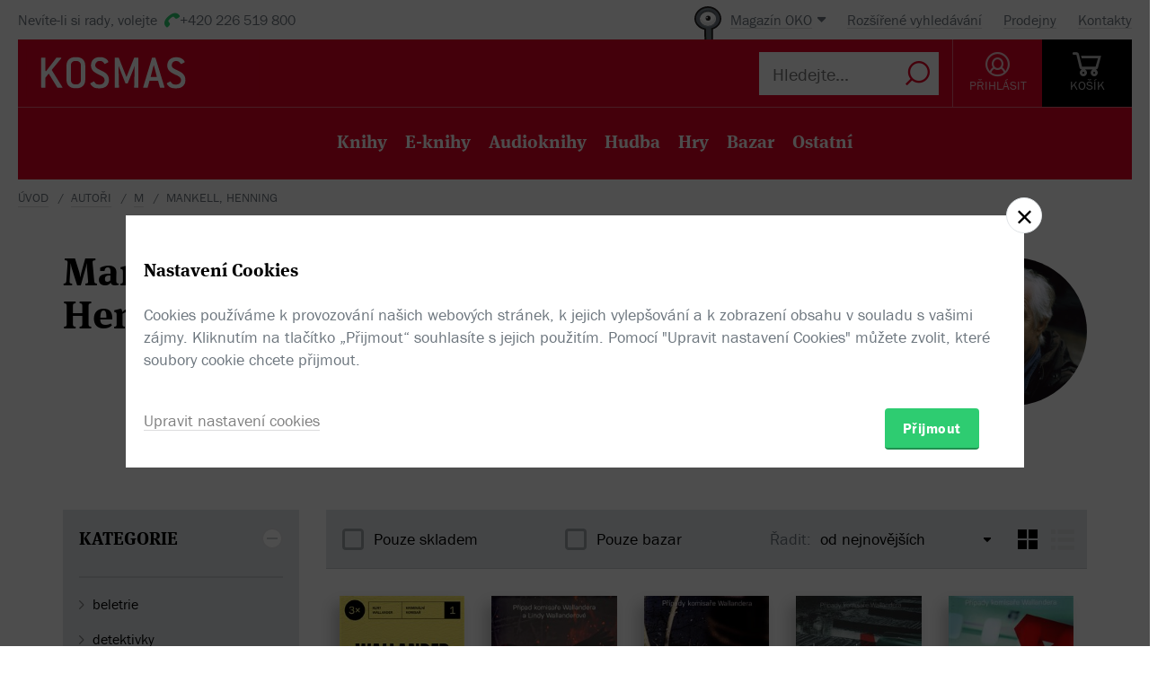

--- FILE ---
content_type: text/html; charset=utf-8
request_url: https://www.kosmas.cz/autor/15483/henning-mankell/
body_size: 12815
content:


<!doctype html>
<html class="no-js" lang="cs">
<head>
	<meta charset="utf-8">
	<meta name="viewport" content="width=device-width, initial-scale=1">
	<meta name="author" content="KOSMAS.cz" />
	<meta name="language" content="cs" />
	<meta name="description" content="Mankell, Henning v internetov&#233;m knihkupectv&#237; Kosmas.cz.">
		<link rel="canonical" href="https://www.kosmas.cz/autor/15483/henning-mankell/">
		<link rel="alternate" media="only screen and (max-width: 800px)" href="https://m.kosmas.cz/autor/15483/henning-mankell/">
			<meta name="robots" content="index,follow" />
	<script>window.allowCookieS = 0;</script>
	
	<script>
		(function (w, d, s, l, i) {
			w[l] = w[l] || []; w[l].push({
				'gtm.start':
					new Date().getTime(), event: 'gtm.js'
			}); var f = d.getElementsByTagName(s)[0],
				j = d.createElement(s), dl = l != 'dataLayer' ? '&l=' + l : ''; j.async = true; j.src =
					'https://www.googletagmanager.com/gtm.js?id=' + i + dl; f.parentNode.insertBefore(j, f);
		})(window, document, 'script', 'dataLayer', 'GTM-T7B5H2T');
	</script>

	<title>Mankell, Henning |  KOSMAS.cz - online knihkupectví</title>

	

<meta name="theme-color" content="#ffffff">

    <link rel="shortcut icon" href="/favicon.ico" type="image/x-icon"/>

	<script>document.documentElement.className = document.documentElement.className.replace("no-js", "js");</script>

	
		<script>
			!function (e) { var t, a = { kitId: "huv4tbq", scriptTimeout: 3e3, async: !0 }, c = e.documentElement, i = setTimeout(function () { c.className = c.className.replace(/\bwf-loading\b/g, "") + " wf-inactive" }, a.scriptTimeout), n = e.createElement("script"), s = !1, o = e.getElementsByTagName("script")[0]; c.className += " wf-loading", n.src = "https://use.typekit.net/" + a.kitId + ".js", n.async = !0, n.onload = n.onreadystatechange = function () { if (t = this.readyState, !(s || t && "complete" != t && "loaded" != t)) { s = !0, clearTimeout(i); try { Typekit.load(a) } catch (e) { } } }, o.parentNode.insertBefore(n, o) }(document);
		</script>

	<link rel="stylesheet" type="text/css" href="/styles/main.min.css?b5f2359f46" />
	<!--[if lt IE 9]>
		<script type="text/javascript" src="https://cdnjs.cloudflare.com/ajax/libs/html5shiv/3.7.3/html5shiv-printshiv.min.js"></script>
	<![endif]-->
	<script type="text/javascript" src="/Scripts/vendor.min.js?b5f235b615" ></script>
	<script type="text/javascript">try{Linksoft.FacebookClientId="164936300242312"}catch(e){}</script>
	<script type="text/javascript" src="/Home/ActionUrls.js?b65fd53a59"></script>

	
<script>
	window.dataLayer = window.dataLayer || [];
	dataLayer.push({
		'event':'cookieConsentDefault',
		'ccuData': {
			'analytics': 'denied',
			'marketing': 'denied',
			'ad_storage': 'denied',
			'ad_user_data': 'denied',
			'ad_personalization': 'denied',
			'analytics_storage': 'denied'
		}
	});
	
dataLayer.push({ ecommerce: null });
dataLayer.push({ 
  event: "view_item_list", 
  ecommerce: {"items":[{"item_id":552685,"item_name":"3x Wallander #1 - Henning Mankell","item_brand":"OneHotBook","price":579.0000000000,"currency":"CZK","quantity":1,"item_variant":"DigiAudio","item_category":"beletrie","item_category2":"česká","item_category3":null,"item_category4":null,"item_category5":null},{"item_id":183227,"item_name":"Než přijde mráz - Henning Mankell","item_brand":"Host","price":296.0000000000,"currency":"CZK","quantity":1,"item_variant":"Kniha","item_category":"beletrie","item_category2":"česká","item_category3":null,"item_category4":null,"item_category5":null},{"item_id":167571,"item_name":"Neklidný muž - Henning Mankell","item_brand":"Host","price":280.0000000000,"currency":"CZK","quantity":1,"item_variant":"Kniha","item_category":"beletrie","item_category2":"česká","item_category3":null,"item_category4":null,"item_category5":null},{"item_id":217037,"item_name":"Ruka - Henning Mankell","item_brand":"Host","price":269.0000000000,"currency":"CZK","quantity":1,"item_variant":"Kniha","item_category":"detektivky","item_category2":"severská detektivka","item_category3":null,"item_category4":null,"item_category5":null},{"item_id":183226,"item_name":"Pyramida - Henning Mankell","item_brand":"Host","price":314.0000000000,"currency":"CZK","quantity":1,"item_variant":"Kniha","item_category":"beletrie","item_category2":"světová","item_category3":null,"item_category4":null,"item_category5":null},{"item_id":259936,"item_name":"Firewall - Henning Mankell","item_brand":"OneHotBook","price":339.0000000000,"currency":"CZK","quantity":1,"item_variant":"DigiAudio","item_category":"beletrie","item_category2":"česká","item_category3":null,"item_category4":null,"item_category5":null},{"item_id":183224,"item_name":"O krok pozadu - Henning Mankell","item_brand":"Host","price":305.0000000000,"currency":"CZK","quantity":1,"item_variant":"Kniha","item_category":"beletrie","item_category2":"světová","item_category3":null,"item_category4":null,"item_category5":null},{"item_id":239206,"item_name":"Švédské holínky - Henning Mankell","item_brand":"Host","price":314.0000000000,"currency":"CZK","quantity":1,"item_variant":"Kniha","item_category":"beletrie","item_category2":"světová","item_category3":null,"item_category4":null,"item_category5":null},{"item_id":232143,"item_name":"Pohyblivý písek - Henning Mankell","item_brand":"Host","price":296.0000000000,"currency":"CZK","quantity":1,"item_variant":"Kniha","item_category":"beletrie","item_category2":"světová","item_category3":null,"item_category4":null,"item_category5":null},{"item_id":224359,"item_name":"Italské boty - Henning Mankell","item_brand":"Host","price":296.0000000000,"currency":"CZK","quantity":1,"item_variant":"Kniha","item_category":"beletrie","item_category2":"světová","item_category3":null,"item_category4":null,"item_category5":null},{"item_id":231867,"item_name":"Kocourek, který měl rád déšť - Henning Mankell","item_brand":"Portál","price":134.0000000000,"currency":"CZK","quantity":1,"item_variant":"Kniha","item_category":"beletrie","item_category2":"světová","item_category3":null,"item_category4":null,"item_category5":null},{"item_id":228174,"item_name":"Ve slepé uličce - Henning Mankell","item_brand":"OneHotBook","price":299.0000000000,"currency":"CZK","quantity":1,"item_variant":"DigiAudio","item_category":"beletrie","item_category2":"česká","item_category3":null,"item_category4":null,"item_category5":null},{"item_id":183221,"item_name":"Usměvavý muž - Henning Mankell","item_brand":"Host","price":296.0000000000,"currency":"CZK","quantity":1,"item_variant":"Kniha","item_category":"detektivky","item_category2":"severská detektivka","item_category3":null,"item_category4":null,"item_category5":null},{"item_id":183223,"item_name":"Pátá žena - Henning Mankell","item_brand":"Host","price":305.0000000000,"currency":"CZK","quantity":1,"item_variant":"Kniha","item_category":"beletrie","item_category2":"světová","item_category3":null,"item_category4":null,"item_category5":null},{"item_id":183225,"item_name":"Firewall - Henning Mankell","item_brand":"Host","price":314.0000000000,"currency":"CZK","quantity":1,"item_variant":"Kniha","item_category":"detektivky","item_category2":"severská detektivka","item_category3":null,"item_category4":null,"item_category5":null},{"item_id":183220,"item_name":"Bílá lvice - Henning Mankell","item_brand":"Host","price":280.0000000000,"currency":"CZK","quantity":1,"item_variant":"Kniha","item_category":"detektivky","item_category2":"severská detektivka","item_category3":null,"item_category4":null,"item_category5":null},{"item_id":183222,"item_name":"Ve slepé uličce - Henning Mankell","item_brand":"Host","price":305.0000000000,"currency":"CZK","quantity":1,"item_variant":"Kniha","item_category":"detektivky","item_category2":"severská detektivka","item_category3":null,"item_category4":null,"item_category5":null},{"item_id":183219,"item_name":"Psi z Rigy - Henning Mankell","item_brand":"Host","price":269.0000000000,"currency":"CZK","quantity":1,"item_variant":"Kniha","item_category":"beletrie","item_category2":"světová","item_category3":null,"item_category4":null,"item_category5":null},{"item_id":178530,"item_name":"Vrazi bez tváře - Henning Mankell","item_brand":"Host","price":254.0000000000,"currency":"CZK","quantity":1,"item_variant":"Kniha","item_category":"beletrie","item_category2":"česká","item_category3":null,"item_category4":null,"item_category5":null},{"item_id":161650,"item_name":"Číňan - Henning Mankell","item_brand":"Host","price":314.0000000000,"currency":"CZK","quantity":1,"item_variant":"Kniha","item_category":"beletrie","item_category2":"světová","item_category3":null,"item_category4":null,"item_category5":null}]}
});

</script>



		<script type="application/ld+json">
		{
			"@context": "http://schema.org",
			"@type": "BreadcrumbList",

			"itemListElement": [

				{
					"@type": "ListItem",
					"position": 1,
					"item": "https://www.kosmas.cz/autori/",
					"name": "Autoři"
				}					,

				{
					"@type": "ListItem",
					"position": 2,
					"item": "https://www.kosmas.cz/autori/M/",
					"name": "M"
				}					,

				{
					"@type": "ListItem",
					"position": 3,
					"item": "https://www.kosmas.cz/autor/15483/henning-mankell/",
					"name": "Mankell, Henning"
				}			],
			"numberOfItems": 3
		}
		</script>

	
		<script type="application/ld+json">
		{
			"@context": "http://schema.org",
			"@type": "Person", 

			"givenName": "Henning",
			"familyName": "Mankell",
			"description": "Švédský spisovatel, herec, divadelní režisér a manažer jak ve Švédsku, tak především v Mosambiku, kde vedl divadelní soubor Avenida a psal stranou evropského ruchu.\n\nSvou kariéru spisovatele zahájil ve svých dvaceti letech, kdy začal působit v divadle Riksteater ve Stockholmu. Přestože jeho první kniha vyšla už v roce 1977, mezinárodně slavným se stal až díky své sérii s komisařem Wallanderem. První vyšla v roce 1991 a poslední, dvanáctá, v roce 2009. Je ale také autorem další více než desítky knih, například detektivního trilleru Číňan. Založil filmovou a televizní společnost Yellow Bird. Ta adaptuje nejen jeho vlastní knihy (série s komisařem Wallanderem), ale také další díla severské literatury.",
			
			
			"name": "Mankell, Henning",
			"jobTitle": "author"
		}
		</script>

	</head>
<body class="env-Production view-authors view-authors-detail  with-variant-grouping">



	
			<header class="header">
				<script type="text/javascript" src="/home/header?b2da2eb476"></script>
			</header>



<script type="text/javascript">
$(function () {
	$('header div.header__top div.oko-menu').attr("data-href", "/Oko/Popup");
		
		$('header div.header__body .header__user__loggedin').hide();
		$('header div.header__body .header__user__anonymous').show();
		

	$('#basket').html('\\
\\
\\
<div id=\"basket-in\" class=\"pop-up header__button header__button--black\">\\
    <a href=\"/kosik/\" class=\"display-table__cell\">\\
        <i class=\"rel icon icon--cart\">\\
        </i>\\
        <div class=\"text\">KOŠ&#205;K</div>\\
    </a>\\
        <div class=\"pop-up__content mini-cart__content m-c__content empty\">\\
            <p class=\"cart__empty\">Váš košík je prázdný.</p>\\
            <i class=\"pop-up__arrow\"></i>\\
        </div>\\
</div>\\
')
});
</script>

	

	<div class="main-content">
		






<div class="section__container section__author">

<div id="drobecky">
	<ul class="breadcrumb">
		<li>
			<a href="/" class="prvni" title="zpět na úvodní stránku">Úvod</a>
		</li>
					<li>
						<a href="/autori/" title="Autoři">Autoři</a>
					</li>
					<li>
						<a href="/autori/M/" title="M">M</a>
					</li>
					<li>
						Mankell, Henning
					</li>
	</ul>
</div>
	<div class="container">
		<div class="row-flex">
			<div class="col-sm-12 col-md-4">
				
<div class='title-with-heart title-with-heart--lg pop-up pop-up--favorite  '
     data-itemid="15483" data-typeid="2" data-listname="Moji obl&#237;ben&#237;">
    <h1 class="page_title">
        Mankell, Henning
    </h1>
    
    


<div class="pop-up__content pop-up__content--small ">
    <a href="#" class="pop-up__close"></a>
    <header class="pop-up__header" id="pop-up__header-15483-2">
            <a href="#" onclick="$('#login-button').click();return false;">Přihlašte se</a> nebo <a href="/registrace?returnUrl=%2Fautor%2F15483%2Fhenning-mankell%2F">registrujte</a> a přidejte si autora do oblíbených.
    </header>

</div>

</div>
			</div>
			<div class="col-sm-12 col-md-8 author__about">
					<img class="author__portret pull-right" src="https://obalky.kosmas.cz/CreatorCovers/15483.jpg" width="165" height="165">

<div class="toggle-text text__paragraph" data-holder="<p>Švédský spisovatel, herec, divadelní režisér a&#xA0;manažer jak ve Švédsku, tak především v&#xA0;Mosambiku, kde vedl divadelní soubor Avenida a&#xA0;psal stranou evropského ruchu.</p>

<p>Svou kariéru spisovatele zahájil ve svých dvaceti letech, kdy začal působit v&#xA0;divadle Riksteater ve Stockholmu. Přestože jeho první kniha vyšla už v&#xA0;roce 1977, mezinárodně slavným se stal až díky své sérii s&#xA0;komisařem Wallanderem. První vyšla v&#xA0;roce 1991 a&#xA0;poslední, dvanáctá, v&#xA0;roce 2009. Je ale také autorem další více než desítky knih, například detektivního trilleru Číňan. Založil filmovou a&#xA0;televizní společnost Yellow Bird. Ta adaptuje nejen jeho vlastní knihy (série s&#xA0;komisařem Wallanderem), ale také další díla severské literatury.</p>"><p>Švédský spisovatel, herec, divadelní režisér a&#xA0;manažer jak ve Švédsku, tak především v&#xA0;Mosambiku, kde vedl divadelní soubor Avenida a&#xA0;psal stranou evropského ruchu.</p>

<p>Svou kariéru spisovatele zahájil ve svých dvaceti letech, kdy začal působit v&#xA0;divadle Riksteater ve Stockholmu. Přestože jeho první kniha vyšla už v&#xA0;roce...</p></div><a href="#" data-text="Zobrazit méně" class="toggle-text__trigger link-more link-more--down">Zobrazit celý text</a>			</div>
		</div>
		
		<div class="grid-items" id="knihy">


<script type="text/javascript">
$(function () {
    $('.fulltext_searchadvanced_link').attr('href', '/rozsirene_hledani/?Filters.Display=Squares&Filters.AuthorId=-15483');
});
</script>


<form action="/titul/" id="frmFulltext" method="post">		<input type="hidden" id="Filters_AuthorId" name="Filters.AuthorId" value="-15483" class="set">
<input id="Filters_Display" name="Filters.Display" type="hidden" value="Squares" /><input id="Filters_CategoryId" name="Filters.CategoryId" type="hidden" value="0" /><input id="Filters_Availability" name="Filters.Availability" type="hidden" value="0" /><input id="Facets" name="Facets" type="hidden" value="4194174" /><input id="Filters_Filtered" name="Filters.Filtered" type="hidden" value="True" /><input id="fulltext_page" name="fulltext_page" type="hidden" value="1" /><input id="fulltext_page_size" name="fulltext_page_size" type="hidden" value="20" /><input id="fulltext_sort_by" name="fulltext_sort_by" type="hidden" value="datum" /><input id="fulltext_query" name="fulltext_query" type="hidden" value="" /></form><script type="text/javascript">
//<![CDATA[
if (!window.mvcClientValidationMetadata) { window.mvcClientValidationMetadata = []; }
window.mvcClientValidationMetadata.push({"Fields":[],"FormId":"frmFulltext","ReplaceValidationSummary":false});
//]]>
</script>

<div class="section__container">
	<div class="container">
		<div class="row rel">
				<div class="col-sm-3">
					<aside class="cat-list__wrap ft-filter">
						


<div id="fullTextFilterSelected" class="ft-filter__whisper">
	<h3>POUŽITÉ FILTRY</h3>
	<div class="ft-filter__whisper-results">
	</div>
	<div class="text-right">
		<button class="ft-whisper__remove ft-whisper__remove--all">
			<span>Vyčistit všechny filtry</span>
		</button>
	</div>
</div>

		<div class="ft-filter__group active dropdown">
			<h3 class="dropdown__trigger active">KATEGORIE <i class="pikto--plus"></i></h3>
			<div class="dropdown__content ft-filter__group-contents active" id="facet-categories" style="overflow:visible">




		<div class="cat-list">


			<div class="cat-menu" id="catMenu">


					<ul class="list--arrow children">
							<li class="cat__level-1">
								<a href="/hledej/?Filters.Display=Squares&amp;Filters.CategoryId=63&amp;Filters.AuthorId=-15483" title="beletrie"
								   onclick="Kosmas.Fulltext.AddCategoryFilter(63,'beletrie');return false;">beletrie</a>
							</li>
							<li class="cat__level-1">
								<a href="/hledej/?Filters.Display=Squares&amp;Filters.CategoryId=64&amp;Filters.AuthorId=-15483" title="detektivky"
								   onclick="Kosmas.Fulltext.AddCategoryFilter(64,'detektivky');return false;">detektivky</a>
							</li>
					</ul>


			</div>
		</div>
			</div>
		</div>


	<div id="other_facets" class="ajax__container not-loaded" data-location="/FullText/Facets/?Filters.Display=Squares&amp;Filters.AuthorId=-15483&amp;Facets=FullWebSupported" data-cache="0" data-section-active>
		<div class="container">
			<div class="loading"></div>
		</div>
	</div>

					</aside>
				</div>			<div class="col-sm-9">
				<div class="search">
					<div class="search-in">
							<div class="obsah" id="fulltext_results">
								<!-- obsah -->
								<div class="in">
									<div class="search-pager">
										<div class="search-pager-in">

											
<div class="ft-filter__body ft-f-b">
    <div class="ft-filter__l">
        <div class="form__checkbox">
            <input type="checkbox" id="in-stock" onchange="Kosmas.Fulltext.AddAvailabilityFilter($('#in-stock').prop('checked') ? 1 : 0)" >
            <label for="in-stock">Pouze skladem</label>
        </div>
    </div>

    <div class="ft-filter__c">
        <div class="form__checkbox">
            <input id="sw-bazar" value="1" name="Filters.Defects" type="checkbox"  onclick="Kosmas.Fulltext.AJAX_Ask()">
            <label for="sw-bazar">
                Pouze bazar
            </label>
        </div>
    </div>
    

    <div class="ft-filter__r">
        <span class="select-label">Řadit:</span> <select id="fulltext_sort_by2" name="sortBy" onchange="Kosmas.Fulltext.ChangeSortBy(2)"><option selected="selected" value="datum">od nejnovějš&#237;ch</option>
<option value="prodej">od nejprod&#225;vanějš&#237;ch</option>
<option value="cena">od nejlevnějš&#237;ch</option>
<option value="hodnoceni">od nejl&#233;pe hodnocen&#253;ch</option>
<option value="sleva">od nejv&#237;ce zlevněn&#253;ch</option>
<option value="titul">podle n&#225;zvu A-Z</option>
</select>


        <span class='ft__switcher switch_style icon--squares active' title="Blokové zobrazení" data-style="Squares"
           onclick="Kosmas.Fulltext.ChangeDisplayStyle(this, function(){window.Linksoft.CatGridInit()}); return false;"></span>

        <span class='ft__switcher switch_style icon--list' title="Seznam" data-style="List"
           onclick="Kosmas.Fulltext.ChangeDisplayStyle(this, function(){window.Linksoft.SetRating.init()}); return false;"></span>
    </div>

</div>


										</div>
									</div>
									<div class="grid-items-wrapper">
										<div class="grid-loader" id="grid-loader">
											<div class="loading--sm"></div>
										</div>
										<div id="fulltext_articles" class="grid-items">

<div class="grid-items__pagenumber" id="page1">


<div class="grid-item">
	
	<figure class="g-item__figure">
		<div class="g-item__tip-wrap">
			<a href="/knihy/552685/3x-wallander-1/">
				<img class="img__cover" src="https://obalky.kosmas.cz/ArticleCovers/552/685_base.jpg"
					 alt="3x Wallander #1 - Henning Mankell" title="3x Wallander #1 - Henning Mankell / OneHotBook (KeStazeni)" />

								
				<span class="g-item__type g-item__type--digiaudio"></span>
			</a>
			<div class="article__popup">
				<div class="article__popup-container">
					<div class="article__popup-body">

						<ul class="g-item__types">
																						<li class="g-i__type">
									<a href="/knihy/552685/3x-wallander-1/">
										<i class="icon--earphone "></i>
										Audiokniha
									</a>
								</li>
																																									</ul>
						<div class="article__popup-perex">3× Wallander<br/>
Osamělost, melancholie a&#xA0;honba za spravedlností. Vítejte ve světě komisaře Wallandera. </div>

							<div class="g-item__preview-item">
								<div id="samples_552685" class="render-later" data-href="/Detail/Samples/?articleId=552685">Ukázky</div>
							</div>

					</div>
				</div>
			</div>
		</div>
	</figure>


	<h3 class="g-item__title">
		<a href="/knihy/552685/3x-wallander-1/" title="3x Wallander #1 - Henning Mankell / OneHotBook">
			3x Wallander #1
		</a>
	</h3>
	<div class="g-item__authors">
			<span class="titul-author">
				<a href="/autor/15483/henning-mankell/">Henning Mankell</a>
				
			</span>	</div>


		<div class="price price--inline">
				<div class='price__default price__default--single'>579 Kč</div>
		</div>

</div>


<div class="grid-item">
	
	<figure class="g-item__figure">
		<div class="g-item__tip-wrap">
			<a href="/knihy/183227/nez-prijde-mraz/">
				<img class="img__cover" src="https://obalky.kosmas.cz/ArticleCovers/183/227_base.jpg"
					 alt="Než přijde mráz: Případ komisaře Wallandera a Lindy Wallanderové 11 - Henning Mankell" title="Než přijde mr&#225;z - Henning Mankell / Host (Skladem)" />

														<span class="book__label">-&nbsp;10%</span>

				<span class="g-item__type g-item__type--kniha"></span>
			</a>
			<div class="article__popup">
				<div class="article__popup-container">
						<div class="article__popup-header">
							



<div class="rating">
    <select class='rating__stars rating__stars--readonly' data-setrating="Linksoft.Detail.UpdateRating(183227, {0}, 0)" style="display: none;">
        <option value=""></option>
        <option value="1" >1</option>
        <option value="2" >2</option>
        <option value="3" >3</option>
        <option value="4" selected>4</option>
        <option value="5" >5</option>
    </select>

<span class="rating__amount">(4x)</span></div>
						</div>					<div class="article__popup-body">

						<ul class="g-item__types">
								<li class="g-i__type">
									<a href="/knihy/183227/nez-prijde-mraz/">
										<i class="icon--book "></i>
										Kniha
									</a>
								</li>
															<li class="g-i__type">
									<a href="/knihy/186689/nez-prijde-mraz/">
										<i class="icon--e-book "></i>
										E-Kniha
									</a>
								</li>
															<li class="g-i__type">
									<a href="/knihy/541003/nez-prijde-mraz/">
										<i class="icon--earphone "></i>
										Audiokniha
									</a>
								</li>
																																									</ul>
						<div class="article__popup-perex">Jednoho srpnového večera roku 2001 zavolá na stanici v&#xA0;Ystadu člověk, který prý viděl na jezeře Marebo hejno hořících labutí. Kurt Wallander se vydá k&#xA0;jezeru i&#xA0;s dcerou Lindou, aby zjistil, co se stalo.</div>


					</div>
				</div>
			</div>
		</div>
	</figure>


	<h3 class="g-item__title">
		<a href="/knihy/183227/nez-prijde-mraz/" title="Než přijde mr&#225;z - Henning Mankell / Host">
			Než přijde mráz
		</a>
	</h3>
	<div class="g-item__authors">
			<span class="titul-author">
				<a href="/autor/15483/henning-mankell/">Henning Mankell</a>
				
			</span>	</div>


		<div class="price price--inline">
					<div class="price__invalid">329 Kč</div>
				<div class='price__default '>296 Kč</div>
		</div>

</div>


<div class="grid-item">
	
	<figure class="g-item__figure">
		<div class="g-item__tip-wrap">
			<a href="/knihy/167571/neklidny-muz/">
				<img class="img__cover" src="https://obalky.kosmas.cz/ArticleCovers/167/571_base.jpg"
					 alt="Neklidný muž - Henning Mankell" title="Neklidn&#253; muž - Henning Mankell / Host (Skladem, Oko)" />

														<span class="book__label">-&nbsp;15%</span>

				<span class="g-item__type g-item__type--kniha"></span>
			</a>
			<div class="article__popup">
				<div class="article__popup-container">
						<div class="article__popup-header">
							



<div class="rating">
    <select class='rating__stars rating__stars--readonly' data-setrating="Linksoft.Detail.UpdateRating(167571, {0}, 0)" style="display: none;">
        <option value=""></option>
        <option value="1" >1</option>
        <option value="2" >2</option>
        <option value="3" >3</option>
        <option value="4" selected>4</option>
        <option value="5" >5</option>
    </select>

<span class="rating__amount">(9x)</span></div>
						</div>					<div class="article__popup-body">

						<ul class="g-item__types">
								<li class="g-i__type">
									<a href="/knihy/167571/neklidny-muz/">
										<i class="icon--book "></i>
										Kniha
									</a>
								</li>
															<li class="g-i__type">
									<a href="/knihy/174044/neklidny-muz/">
										<i class="icon--e-book "></i>
										E-Kniha
									</a>
								</li>
															<li class="g-i__type">
									<a href="/knihy/534907/neklidny-muz/">
										<i class="icon--earphone "></i>
										Audiokniha
									</a>
								</li>
																																									</ul>
						<div class="article__popup-perex">Poslední případ světoznámého komisaře Wallandera. Jednoho zimního dne v&#xA0;roce 2008 zmizí vysloužilý vysoce postavený námořní důstojník v&#xA0;lese poblíž Stockholmu.</div>

							<div class="g-item__preview-item">
								<div id="samples_167571" class="render-later" data-href="/Detail/Samples/?articleId=167571">Ukázky</div>
							</div>

					</div>
				</div>
			</div>
		</div>
	</figure>


	<h3 class="g-item__title">
		<a href="/knihy/167571/neklidny-muz/" title="Neklidn&#253; muž - Henning Mankell / Host">
			Neklidný muž
		</a>
	</h3>
	<div class="g-item__authors">
			<span class="titul-author">
				<a href="/autor/15483/henning-mankell/">Henning Mankell</a>
				
			</span>	</div>


		<div class="price price--inline">
					<div class="price__invalid">329 Kč</div>
				<div class='price__default '>280 Kč</div>
		</div>

</div>


<div class="grid-item">
	
	<figure class="g-item__figure">
		<div class="g-item__tip-wrap">
			<a href="/knihy/217037/ruka/">
				<img class="img__cover" src="https://obalky.kosmas.cz/ArticleCovers/217/037_base.jpg"
					 alt="Ruka: Případy komisaře Wallandera - Henning Mankell" title="Ruka - Henning Mankell / Host (Skladem, Oko)" />

														<span class="book__label">-&nbsp;10%</span>

				<span class="g-item__type g-item__type--kniha"></span>
			</a>
			<div class="article__popup">
				<div class="article__popup-container">
					<div class="article__popup-body">

						<ul class="g-item__types">
								<li class="g-i__type">
									<a href="/knihy/217037/ruka/">
										<i class="icon--book "></i>
										Kniha
									</a>
								</li>
															<li class="g-i__type">
									<a href="/knihy/221861/ruka-wallanderuv-svet/">
										<i class="icon--e-book "></i>
										E-Kniha
									</a>
								</li>
															<li class="g-i__type">
									<a href="/knihy/508711/ruka-wallanderuv-svet/">
										<i class="icon--earphone "></i>
										Audiokniha
									</a>
								</li>
																																									</ul>
						<div class="article__popup-perex"><p>Půvabnou detektivní novelu napsal
Henning Mankell jako bonus pro vášnivé
čtenáře detektivek.</p></div>


					</div>
				</div>
			</div>
		</div>
	</figure>


	<h3 class="g-item__title">
		<a href="/knihy/217037/ruka/" title="Ruka - Henning Mankell / Host">
			Ruka
		</a>
	</h3>
	<div class="g-item__authors">
			<span class="titul-author">
				<a href="/autor/15483/henning-mankell/">Henning Mankell</a>
				
			</span>	</div>


		<div class="price price--inline">
					<div class="price__invalid">299 Kč</div>
				<div class='price__default '>269 Kč</div>
		</div>

</div>


<div class="grid-item">
	
	<figure class="g-item__figure">
		<div class="g-item__tip-wrap">
			<a href="/knihy/183226/pyramida/">
				<img class="img__cover" src="https://obalky.kosmas.cz/ArticleCovers/183/226_base.jpg"
					 alt="Pyramida: Případy komisaře Wallandera 9 - Henning Mankell" title="Pyramida - Henning Mankell / Host (Skladem)" />

														<span class="book__label">-&nbsp;10%</span>

				<span class="g-item__type g-item__type--kniha"></span>
			</a>
			<div class="article__popup">
				<div class="article__popup-container">
						<div class="article__popup-header">
							



<div class="rating">
    <select class='rating__stars rating__stars--readonly' data-setrating="Linksoft.Detail.UpdateRating(183226, {0}, 0)" style="display: none;">
        <option value=""></option>
        <option value="1" >1</option>
        <option value="2" selected>2</option>
        <option value="3" >3</option>
        <option value="4" >4</option>
        <option value="5" >5</option>
    </select>

<span class="rating__amount">(2x)</span></div>
						</div>					<div class="article__popup-body">

						<ul class="g-item__types">
								<li class="g-i__type">
									<a href="/knihy/183226/pyramida/">
										<i class="icon--book "></i>
										Kniha
									</a>
								</li>
															<li class="g-i__type">
									<a href="/knihy/218366/pyramida/">
										<i class="icon--e-book "></i>
										E-Kniha
									</a>
								</li>
															<li class="g-i__type">
									<a href="/knihy/288245/pyramida/">
										<i class="icon--earphone "></i>
										Audiokniha
									</a>
								</li>
																																									</ul>
						<div class="article__popup-perex">V&#xA0;těchto pěti úžasných příbězích odehrávajících se před úvodním dílem série Vrazi bez tváře sledujeme Kurta Wallandera na jeho cestě k&#xA0;sobě samému nejen jakožto detektivovi, ale také jako člověku.</div>


					</div>
				</div>
			</div>
		</div>
	</figure>


	<h3 class="g-item__title">
		<a href="/knihy/183226/pyramida/" title="Pyramida - Henning Mankell / Host">
			Pyramida
		</a>
	</h3>
	<div class="g-item__authors">
			<span class="titul-author">
				<a href="/autor/15483/henning-mankell/">Henning Mankell</a>
				
			</span>	</div>


		<div class="price price--inline">
					<div class="price__invalid">349 Kč</div>
				<div class='price__default '>314 Kč</div>
		</div>

</div>


<div class="grid-item">
	
	<figure class="g-item__figure">
		<div class="g-item__tip-wrap">
			<a href="/knihy/259936/firewall/">
				<img class="img__cover" src="https://obalky.kosmas.cz/ArticleCovers/259/936_base.jpg"
					 alt="Firewall - Henning Mankell" title="Firewall - Henning Mankell / OneHotBook (KeStazeni)" />

								
				<span class="g-item__type g-item__type--digiaudio"></span>
			</a>
			<div class="article__popup">
				<div class="article__popup-container">
					<div class="article__popup-body">

						<ul class="g-item__types">
																						<li class="g-i__type">
									<a href="/knihy/259936/firewall/">
										<i class="icon--earphone "></i>
										Audiokniha
									</a>
								</li>
																																									</ul>
						<div class="article__popup-perex">Kdyby tak existoval ochranný štít proti syndromu vyhoření...</div>

							<div class="g-item__preview-item">
								<div id="samples_259936" class="render-later" data-href="/Detail/Samples/?articleId=259936">Ukázky</div>
							</div>

					</div>
				</div>
			</div>
		</div>
	</figure>


	<h3 class="g-item__title">
		<a href="/knihy/259936/firewall/" title="Firewall - Henning Mankell / OneHotBook">
			Firewall
		</a>
	</h3>
	<div class="g-item__authors">
			<span class="titul-author">
				<a href="/autor/15483/henning-mankell/">Henning Mankell</a>
				
			</span>	</div>


		<div class="price price--inline">
				<div class='price__default price__default--single'>339 Kč</div>
		</div>

</div>


<div class="grid-item">
	
	<figure class="g-item__figure">
		<div class="g-item__tip-wrap">
			<a href="/knihy/183224/o-krok-pozadu/">
				<img class="img__cover" src="https://obalky.kosmas.cz/ArticleCovers/183/224_base.jpg"
					 alt="O krok pozadu: Případy komisaře Wallandera 7 - Henning Mankell" title="O krok pozadu - Henning Mankell / Host (Skladem, Oko)" />

														<span class="book__label">-&nbsp;10%</span>

				<span class="g-item__type g-item__type--kniha"></span>
			</a>
			<div class="article__popup">
				<div class="article__popup-container">
						<div class="article__popup-header">
							



<div class="rating">
    <select class='rating__stars rating__stars--readonly' data-setrating="Linksoft.Detail.UpdateRating(183224, {0}, 0)" style="display: none;">
        <option value=""></option>
        <option value="1" >1</option>
        <option value="2" >2</option>
        <option value="3" selected>3</option>
        <option value="4" >4</option>
        <option value="5" >5</option>
    </select>

<span class="rating__amount">(1x)</span></div>
						</div>					<div class="article__popup-body">

						<ul class="g-item__types">
								<li class="g-i__type">
									<a href="/knihy/183224/o-krok-pozadu/">
										<i class="icon--book "></i>
										Kniha
									</a>
								</li>
															<li class="g-i__type">
									<a href="/knihy/209097/o-krok-pozadu/">
										<i class="icon--e-book "></i>
										E-Kniha
									</a>
								</li>
															<li class="g-i__type">
									<a href="/knihy/238789/o-krok-pozadu/">
										<i class="icon--earphone "></i>
										Audiokniha
									</a>
								</li>
																																									</ul>
						<div class="article__popup-perex"><p>Sedmý případ komisaře Wallandera.</p>

<p>Tři mladí lidé si nasadili paruky a&#xA0;kostýmy z&#xA0;osmnáctého století. Slaví slunovrat. Netuší ovšem, že jsou pozorováni.</p>

<p>Muž ve stínu vyčkává. Oslava brzy skončí.</p></div>


					</div>
				</div>
			</div>
		</div>
	</figure>


	<h3 class="g-item__title">
		<a href="/knihy/183224/o-krok-pozadu/" title="O krok pozadu - Henning Mankell / Host">
			O&#xA0;krok pozadu
		</a>
	</h3>
	<div class="g-item__authors">
			<span class="titul-author">
				<a href="/autor/15483/henning-mankell/">Henning Mankell</a>
				
			</span>	</div>


		<div class="price price--inline">
					<div class="price__invalid">339 Kč</div>
				<div class='price__default '>305 Kč</div>
		</div>

</div>


<div class="grid-item">
	
	<figure class="g-item__figure">
		<div class="g-item__tip-wrap">
			<a href="/knihy/239206/svedske-holinky/">
				<img class="img__cover" src="https://obalky.kosmas.cz/ArticleCovers/239/206_base.jpg"
					 alt="Švédské holínky - Henning Mankell" title="Šv&#233;dsk&#233; hol&#237;nky - Henning Mankell / Host (Skladem)" />

														<span class="book__label">-&nbsp;10%</span>

				<span class="g-item__type g-item__type--kniha"></span>
			</a>
			<div class="article__popup">
				<div class="article__popup-container">
						<div class="article__popup-header">
							



<div class="rating">
    <select class='rating__stars rating__stars--readonly' data-setrating="Linksoft.Detail.UpdateRating(239206, {0}, 0)" style="display: none;">
        <option value=""></option>
        <option value="1" >1</option>
        <option value="2" >2</option>
        <option value="3" selected>3</option>
        <option value="4" >4</option>
        <option value="5" >5</option>
    </select>

<span class="rating__amount">(3x)</span></div>
						</div>					<div class="article__popup-body">

						<ul class="g-item__types">
								<li class="g-i__type">
									<a href="/knihy/239206/svedske-holinky/">
										<i class="icon--book "></i>
										Kniha
									</a>
								</li>
															<li class="g-i__type">
									<a href="/knihy/240518/svedske-holinky/">
										<i class="icon--e-book "></i>
										E-Kniha
									</a>
								</li>
																																																</ul>
						<div class="article__popup-perex"><p>Působivý román o&#xA0;tom, že na některé vzpomínky nestačí ani ničivý oheň
.</p></div>


					</div>
				</div>
			</div>
		</div>
	</figure>


	<h3 class="g-item__title">
		<a href="/knihy/239206/svedske-holinky/" title="Šv&#233;dsk&#233; hol&#237;nky - Henning Mankell / Host">
			Švédské holínky
		</a>
	</h3>
	<div class="g-item__authors">
			<span class="titul-author">
				<a href="/autor/15483/henning-mankell/">Henning Mankell</a>
				
			</span>	</div>


		<div class="price price--inline">
					<div class="price__invalid">349 Kč</div>
				<div class='price__default '>314 Kč</div>
		</div>

</div>


<div class="grid-item">
	
	<figure class="g-item__figure">
		<div class="g-item__tip-wrap">
			<a href="/knihy/232143/pohyblivy-pisek/">
				<img class="img__cover" src="https://obalky.kosmas.cz/ArticleCovers/232/143_base.jpg"
					 alt="Pohyblivý písek - Henning Mankell" title="Pohybliv&#253; p&#237;sek - Henning Mankell / Host (Skladem)" />

														<span class="book__label">-&nbsp;10%</span>

				<span class="g-item__type g-item__type--kniha"></span>
			</a>
			<div class="article__popup">
				<div class="article__popup-container">
					<div class="article__popup-body">

						<ul class="g-item__types">
								<li class="g-i__type">
									<a href="/knihy/232143/pohyblivy-pisek/">
										<i class="icon--book "></i>
										Kniha
									</a>
								</li>
															<li class="g-i__type">
									<a href="/knihy/239012/pohyblivy-pisek/">
										<i class="icon--e-book "></i>
										E-Kniha
									</a>
								</li>
																																																</ul>
						<div class="article__popup-perex">V&#xA0;lednu 2014 mi byla diagnostikována rakovina. Kniha Pohyblivý písek ale kupodivu není o&#xA0;smrti a&#xA0;zkáze, ale o&#xA0;tom, co to je lidská bytost.</div>


					</div>
				</div>
			</div>
		</div>
	</figure>


	<h3 class="g-item__title">
		<a href="/knihy/232143/pohyblivy-pisek/" title="Pohybliv&#253; p&#237;sek - Henning Mankell / Host">
			Pohyblivý písek
		</a>
	</h3>
	<div class="g-item__authors">
			<span class="titul-author">
				<a href="/autor/15483/henning-mankell/">Henning Mankell</a>
				
			</span>	</div>


		<div class="price price--inline">
					<div class="price__invalid">329 Kč</div>
				<div class='price__default '>296 Kč</div>
		</div>

</div>


<div class="grid-item">
	
	<figure class="g-item__figure">
		<div class="g-item__tip-wrap">
			<a href="/knihy/224359/italske-boty/">
				<img class="img__cover" src="https://obalky.kosmas.cz/ArticleCovers/224/359_base.jpg"
					 alt="Italské boty - Henning Mankell" title="Italsk&#233; boty - Henning Mankell / Host (Skladem)" />

														<span class="book__label">-&nbsp;10%</span>

				<span class="g-item__type g-item__type--kniha"></span>
			</a>
			<div class="article__popup">
				<div class="article__popup-container">
						<div class="article__popup-header">
							



<div class="rating">
    <select class='rating__stars rating__stars--readonly' data-setrating="Linksoft.Detail.UpdateRating(224359, {0}, 0)" style="display: none;">
        <option value=""></option>
        <option value="1" >1</option>
        <option value="2" >2</option>
        <option value="3" >3</option>
        <option value="4" selected>4</option>
        <option value="5" >5</option>
    </select>

<span class="rating__amount">(4x)</span></div>
						</div>					<div class="article__popup-body">

						<ul class="g-item__types">
								<li class="g-i__type">
									<a href="/knihy/224359/italske-boty/">
										<i class="icon--book "></i>
										Kniha
									</a>
								</li>
															<li class="g-i__type">
									<a href="/knihy/232280/italske-boty/">
										<i class="icon--e-book "></i>
										E-Kniha
									</a>
								</li>
																																																</ul>
						<div class="article__popup-perex">Překvapující a&#xA0;dojemný příběh muže, který se ocitne na prahu svého vlastního obrození.</div>


					</div>
				</div>
			</div>
		</div>
	</figure>


	<h3 class="g-item__title">
		<a href="/knihy/224359/italske-boty/" title="Italsk&#233; boty - Henning Mankell / Host">
			Italské boty
		</a>
	</h3>
	<div class="g-item__authors">
			<span class="titul-author">
				<a href="/autor/15483/henning-mankell/">Henning Mankell</a>
				
			</span>	</div>


		<div class="price price--inline">
					<div class="price__invalid">329 Kč</div>
				<div class='price__default '>296 Kč</div>
		</div>

</div>


<div class="grid-item">
	
	<figure class="g-item__figure">
		<div class="g-item__tip-wrap">
			<a href="/knihy/231867/kocourek-ktery-mel-rad-dest/">
				<img class="img__cover" src="https://obalky.kosmas.cz/ArticleCovers/231/867_base.jpg"
					 alt="Kocourek, který měl rád déšť - Henning Mankell" title="Kocourek, kter&#253; měl r&#225;d d&#233;šť - Henning Mankell / Port&#225;l (Skladem, Akce)" />

														<span class="book__label">-&nbsp;10%</span>

				<span class="g-item__type g-item__type--kniha"></span>
			</a>
			<div class="article__popup">
				<div class="article__popup-container">
						<div class="article__popup-header">
							



<div class="rating">
    <select class='rating__stars rating__stars--readonly' data-setrating="Linksoft.Detail.UpdateRating(231867, {0}, 0)" style="display: none;">
        <option value=""></option>
        <option value="1" >1</option>
        <option value="2" >2</option>
        <option value="3" >3</option>
        <option value="4" selected>4</option>
        <option value="5" >5</option>
    </select>

<span class="rating__amount">(1x)</span></div>
						</div>					<div class="article__popup-body">

						<ul class="g-item__types">
								<li class="g-i__type">
									<a href="/knihy/231867/kocourek-ktery-mel-rad-dest/">
										<i class="icon--book "></i>
										Kniha
									</a>
								</li>
																																																							</ul>
						<div class="article__popup-perex">Lukas dostal k&#xA0;narozeninám neobyčejného kocourka. Je to to nejlepší, co se mu mohlo stát. Lukas a&#xA0;kocourek jsou pořád spolu. Lukas ví, že jeho kocourek není jako ostatní kočky – je si jistý, že rozumí všemu, co mu říká...</div>


					</div>
				</div>
			</div>
		</div>
	</figure>


	<h3 class="g-item__title">
		<a href="/knihy/231867/kocourek-ktery-mel-rad-dest/" title="Kocourek, kter&#253; měl r&#225;d d&#233;šť - Henning Mankell / Port&#225;l">
			Kocourek, který měl rád déšť
		</a>
	</h3>
	<div class="g-item__authors">
			<span class="titul-author">
				<a href="/autor/15483/henning-mankell/">Henning Mankell</a>
				
			</span>	</div>


		<div class="price price--inline">
					<div class="price__invalid">149 Kč</div>
				<div class='price__default '>134 Kč</div>
		</div>

</div>


<div class="grid-item">
	
	<figure class="g-item__figure">
		<div class="g-item__tip-wrap">
			<a href="/knihy/228174/ve-slepe-ulicce/">
				<img class="img__cover" src="https://obalky.kosmas.cz/ArticleCovers/228/174_base.jpg"
					 alt="Ve slepé uličce - Henning Mankell" title="Ve slep&#233; uličce - Henning Mankell / OneHotBook (KeStazeni)" />

								
				<span class="g-item__type g-item__type--digiaudio"></span>
			</a>
			<div class="article__popup">
				<div class="article__popup-container">
					<div class="article__popup-body">

						<ul class="g-item__types">
																						<li class="g-i__type">
									<a href="/knihy/228174/ve-slepe-ulicce/">
										<i class="icon--earphone "></i>
										Audiokniha
									</a>
								</li>
																																									</ul>
						<div class="article__popup-perex"> </div>

							<div class="g-item__preview-item">
								<div id="samples_228174" class="render-later" data-href="/Detail/Samples/?articleId=228174">Ukázky</div>
							</div>

					</div>
				</div>
			</div>
		</div>
	</figure>


	<h3 class="g-item__title">
		<a href="/knihy/228174/ve-slepe-ulicce/" title="Ve slep&#233; uličce - Henning Mankell / OneHotBook">
			Ve slepé uličce
		</a>
	</h3>
	<div class="g-item__authors">
			<span class="titul-author">
				<a href="/autor/15483/henning-mankell/">Henning Mankell</a>
				
			</span>	</div>


		<div class="price price--inline">
				<div class='price__default price__default--single'>299 Kč</div>
		</div>

</div>


<div class="grid-item">
	
	<figure class="g-item__figure">
		<div class="g-item__tip-wrap">
			<a href="/knihy/183221/usmevavy-muz/">
				<img class="img__cover" src="https://obalky.kosmas.cz/ArticleCovers/183/221_base.jpg"
					 alt="Usměvavý muž: Případy komisaře Wallandera 4 - Henning Mankell" title="Usměvav&#253; muž - Henning Mankell / Host (Skladem, Oko)" />

														<span class="book__label">-&nbsp;10%</span>

				<span class="g-item__type g-item__type--kniha"></span>
			</a>
			<div class="article__popup">
				<div class="article__popup-container">
						<div class="article__popup-header">
							



<div class="rating">
    <select class='rating__stars rating__stars--readonly' data-setrating="Linksoft.Detail.UpdateRating(183221, {0}, 0)" style="display: none;">
        <option value=""></option>
        <option value="1" >1</option>
        <option value="2" >2</option>
        <option value="3" selected>3</option>
        <option value="4" >4</option>
        <option value="5" >5</option>
    </select>

<span class="rating__amount">(2x)</span></div>
						</div>					<div class="article__popup-body">

						<ul class="g-item__types">
								<li class="g-i__type">
									<a href="/knihy/183221/usmevavy-muz/">
										<i class="icon--book "></i>
										Kniha
									</a>
								</li>
															<li class="g-i__type">
									<a href="/knihy/196611/usmevavy-muz/">
										<i class="icon--e-book "></i>
										E-Kniha
									</a>
								</li>
															<li class="g-i__type">
									<a href="/knihy/210717/usmevavy-muz/">
										<i class="icon--earphone "></i>
										Audiokniha
									</a>
								</li>
																																									</ul>
						<div class="article__popup-perex">Na silnici se z&#xA0;husté mlhy vynoří židle. Na ní sedí loutka v&#xA0;životní velikosti. Postarší advokát prudce zabrzdí a&#xA0;vystoupí z&#xA0;auta. Je to to poslední, co v&#xA0;životě udělá.</div>


					</div>
				</div>
			</div>
		</div>
	</figure>


	<h3 class="g-item__title">
		<a href="/knihy/183221/usmevavy-muz/" title="Usměvav&#253; muž - Henning Mankell / Host">
			Usměvavý muž
		</a>
	</h3>
	<div class="g-item__authors">
			<span class="titul-author">
				<a href="/autor/15483/henning-mankell/">Henning Mankell</a>
				
			</span>	</div>


		<div class="price price--inline">
					<div class="price__invalid">329 Kč</div>
				<div class='price__default '>296 Kč</div>
		</div>

</div>


<div class="grid-item">
	
	<figure class="g-item__figure">
		<div class="g-item__tip-wrap">
			<a href="/knihy/183223/pata-zena/">
				<img class="img__cover" src="https://obalky.kosmas.cz/ArticleCovers/183/223_base.jpg"
					 alt="Pátá žena: Případy komisaře Wallandera 6 - Henning Mankell" title="P&#225;t&#225; žena - Henning Mankell / Host (Skladem, Oko)" />

														<span class="book__label">-&nbsp;10%</span>

				<span class="g-item__type g-item__type--kniha"></span>
			</a>
			<div class="article__popup">
				<div class="article__popup-container">
						<div class="article__popup-header">
							



<div class="rating">
    <select class='rating__stars rating__stars--readonly' data-setrating="Linksoft.Detail.UpdateRating(183223, {0}, 0)" style="display: none;">
        <option value=""></option>
        <option value="1" >1</option>
        <option value="2" >2</option>
        <option value="3" >3</option>
        <option value="4" >4</option>
        <option value="5" selected>5</option>
    </select>

<span class="rating__amount">(1x)</span></div>
						</div>					<div class="article__popup-body">

						<ul class="g-item__types">
								<li class="g-i__type">
									<a href="/knihy/183223/pata-zena/">
										<i class="icon--book "></i>
										Kniha
									</a>
								</li>
															<li class="g-i__type">
									<a href="/knihy/203708/pata-zena/">
										<i class="icon--e-book "></i>
										E-Kniha
									</a>
								</li>
															<li class="g-i__type">
									<a href="/knihy/226944/pata-zena/">
										<i class="icon--earphone "></i>
										Audiokniha
									</a>
								</li>
																																									</ul>
						<div class="article__popup-perex">Komisař Wallander stojí proti vrahovi, s&#xA0;jakým se ještě nesetkal.</div>


					</div>
				</div>
			</div>
		</div>
	</figure>


	<h3 class="g-item__title">
		<a href="/knihy/183223/pata-zena/" title="P&#225;t&#225; žena - Henning Mankell / Host">
			Pátá žena
		</a>
	</h3>
	<div class="g-item__authors">
			<span class="titul-author">
				<a href="/autor/15483/henning-mankell/">Henning Mankell</a>
				
			</span>	</div>


		<div class="price price--inline">
					<div class="price__invalid">339 Kč</div>
				<div class='price__default '>305 Kč</div>
		</div>

</div>


<div class="grid-item">
	
	<figure class="g-item__figure">
		<div class="g-item__tip-wrap">
			<a href="/knihy/183225/firewall/">
				<img class="img__cover" src="https://obalky.kosmas.cz/ArticleCovers/183/225_base.jpg"
					 alt="Firewall: Případy komisaře Wallandera 8 - Henning Mankell" title="Firewall - Henning Mankell / Host (Skladem, Oko)" />

														<span class="book__label">-&nbsp;10%</span>

				<span class="g-item__type g-item__type--kniha"></span>
			</a>
			<div class="article__popup">
				<div class="article__popup-container">
						<div class="article__popup-header">
							



<div class="rating">
    <select class='rating__stars rating__stars--readonly' data-setrating="Linksoft.Detail.UpdateRating(183225, {0}, 0)" style="display: none;">
        <option value=""></option>
        <option value="1" >1</option>
        <option value="2" selected>2</option>
        <option value="3" >3</option>
        <option value="4" >4</option>
        <option value="5" >5</option>
    </select>

<span class="rating__amount">(2x)</span></div>
						</div>					<div class="article__popup-body">

						<ul class="g-item__types">
								<li class="g-i__type">
									<a href="/knihy/183225/firewall/">
										<i class="icon--book "></i>
										Kniha
									</a>
								</li>
															<li class="g-i__type">
									<a href="/knihy/213619/firewall/">
										<i class="icon--e-book "></i>
										E-Kniha
									</a>
								</li>
																																																</ul>
						<div class="article__popup-perex">Na ulici u&#xA0;bankomatu leží mrtvý muž. V&#xA0;ruce drží lístek. Z&#xA0;něj vyplývá, že měl na kontě 9&#xA0;765 korun. Krátce předtím došlo v&#xA0;Ystadu k&#xA0;vraždě řidiče taxi. Pachatelkami jsou dvě dívky a&#xA0;zdá se, že je to nijak netrápí.</div>


					</div>
				</div>
			</div>
		</div>
	</figure>


	<h3 class="g-item__title">
		<a href="/knihy/183225/firewall/" title="Firewall - Henning Mankell / Host">
			Firewall
		</a>
	</h3>
	<div class="g-item__authors">
			<span class="titul-author">
				<a href="/autor/15483/henning-mankell/">Henning Mankell</a>
				
			</span>	</div>


		<div class="price price--inline">
					<div class="price__invalid">349 Kč</div>
				<div class='price__default '>314 Kč</div>
		</div>

</div>


<div class="grid-item">
	
	<figure class="g-item__figure">
		<div class="g-item__tip-wrap">
			<a href="/knihy/183220/bila-lvice/">
				<img class="img__cover" src="https://obalky.kosmas.cz/ArticleCovers/183/220_base.jpg"
					 alt="Bílá lvice: Případy komisaře Wallandera 3 - Henning Mankell" title="B&#237;l&#225; lvice - Henning Mankell / Host (Skladem, Oko)" />

														<span class="book__label">-&nbsp;15%</span>

				<span class="g-item__type g-item__type--kniha"></span>
			</a>
			<div class="article__popup">
				<div class="article__popup-container">
						<div class="article__popup-header">
							



<div class="rating">
    <select class='rating__stars rating__stars--readonly' data-setrating="Linksoft.Detail.UpdateRating(183220, {0}, 0)" style="display: none;">
        <option value=""></option>
        <option value="1" >1</option>
        <option value="2" >2</option>
        <option value="3" >3</option>
        <option value="4" selected>4</option>
        <option value="5" >5</option>
    </select>

<span class="rating__amount">(2x)</span></div>
						</div>					<div class="article__popup-body">

						<ul class="g-item__types">
								<li class="g-i__type">
									<a href="/knihy/183220/bila-lvice/">
										<i class="icon--book "></i>
										Kniha
									</a>
								</li>
															<li class="g-i__type">
									<a href="/knihy/192761/bila-lvice/">
										<i class="icon--e-book "></i>
										E-Kniha
									</a>
								</li>
															<li class="g-i__type">
									<a href="/knihy/204716/bila-lvice/">
										<i class="icon--earphone "></i>
										Audiokniha
									</a>
								</li>
																																									</ul>
						<div class="article__popup-perex"><p>Třetí díl ze série o&#xA0;případech komisaře Wallandera.
V&#xA0;poklidném kraji jižního Švédska zmizí Louisa
Akerblomová, realitní makléřka, opora metodistické
církve, manželka a&#xA0;matka. Neexistuje žádné vysvětlení
ani motiv.</p></div>


					</div>
				</div>
			</div>
		</div>
	</figure>


	<h3 class="g-item__title">
		<a href="/knihy/183220/bila-lvice/" title="B&#237;l&#225; lvice - Henning Mankell / Host">
			Bílá lvice
		</a>
	</h3>
	<div class="g-item__authors">
			<span class="titul-author">
				<a href="/autor/15483/henning-mankell/">Henning Mankell</a>
				
			</span>	</div>


		<div class="price price--inline">
					<div class="price__invalid">329 Kč</div>
				<div class='price__default '>280 Kč</div>
		</div>

</div>


<div class="grid-item">
	
	<figure class="g-item__figure">
		<div class="g-item__tip-wrap">
			<a href="/knihy/183222/ve-slepe-ulicce/">
				<img class="img__cover" src="https://obalky.kosmas.cz/ArticleCovers/183/222_base.jpg"
					 alt="Ve slepé uličce: Případy komisaře Wallandera 5 - Henning Mankell" title="Ve slep&#233; uličce - Henning Mankell / Host (Skladem)" />

														<span class="book__label">-&nbsp;10%</span>

				<span class="g-item__type g-item__type--kniha"></span>
			</a>
			<div class="article__popup">
				<div class="article__popup-container">
						<div class="article__popup-header">
							



<div class="rating">
    <select class='rating__stars rating__stars--readonly' data-setrating="Linksoft.Detail.UpdateRating(183222, {0}, 0)" style="display: none;">
        <option value=""></option>
        <option value="1" >1</option>
        <option value="2" >2</option>
        <option value="3" >3</option>
        <option value="4" selected>4</option>
        <option value="5" >5</option>
    </select>

<span class="rating__amount">(5x)</span></div>
						</div>					<div class="article__popup-body">

						<ul class="g-item__types">
								<li class="g-i__type">
									<a href="/knihy/183222/ve-slepe-ulicce/">
										<i class="icon--book "></i>
										Kniha
									</a>
								</li>
															<li class="g-i__type">
									<a href="/knihy/200983/ve-slepe-ulicce/">
										<i class="icon--e-book "></i>
										E-Kniha
									</a>
								</li>
																																																</ul>
						<div class="article__popup-perex">5. případ komisaře Wallandera. <br/>
Léto roku 1994 patří k&#xA0;nejteplejším, jaká vůbec lidé pamatují. Ale letní pohoda pro  komisaře Wallandera končí, když se mladá dívka před jeho očima upálí v&#xA0;řepkovém poli. </div>


					</div>
				</div>
			</div>
		</div>
	</figure>


	<h3 class="g-item__title">
		<a href="/knihy/183222/ve-slepe-ulicce/" title="Ve slep&#233; uličce - Henning Mankell / Host">
			Ve slepé uličce
		</a>
	</h3>
	<div class="g-item__authors">
			<span class="titul-author">
				<a href="/autor/15483/henning-mankell/">Henning Mankell</a>
				
			</span>	</div>


		<div class="price price--inline">
					<div class="price__invalid">339 Kč</div>
				<div class='price__default '>305 Kč</div>
		</div>

</div>


<div class="grid-item">
	
	<figure class="g-item__figure">
		<div class="g-item__tip-wrap">
			<a href="/knihy/183219/psi-z-rigy/">
				<img class="img__cover" src="https://obalky.kosmas.cz/ArticleCovers/183/219_base.jpg"
					 alt="Psi z Rigy: Případy komisaře Wallandera 2 - Henning Mankell" title="Psi z Rigy - Henning Mankell / Host (Skladem, Oko)" />

														<span class="book__label">-&nbsp;10%</span>

				<span class="g-item__type g-item__type--kniha"></span>
			</a>
			<div class="article__popup">
				<div class="article__popup-container">
						<div class="article__popup-header">
							



<div class="rating">
    <select class='rating__stars rating__stars--readonly' data-setrating="Linksoft.Detail.UpdateRating(183219, {0}, 0)" style="display: none;">
        <option value=""></option>
        <option value="1" >1</option>
        <option value="2" >2</option>
        <option value="3" >3</option>
        <option value="4" >4</option>
        <option value="5" selected>5</option>
    </select>

<span class="rating__amount">(2x)</span></div>
						</div>					<div class="article__popup-body">

						<ul class="g-item__types">
								<li class="g-i__type">
									<a href="/knihy/183219/psi-z-rigy/">
										<i class="icon--book "></i>
										Kniha
									</a>
								</li>
															<li class="g-i__type">
									<a href="/knihy/190281/psi-z-rigy/">
										<i class="icon--e-book "></i>
										E-Kniha
									</a>
								</li>
															<li class="g-i__type">
									<a href="/knihy/198327/psi-z-rigy/">
										<i class="icon--earphone "></i>
										Audiokniha
									</a>
								</li>
																																									</ul>
						<div class="article__popup-perex"><p>Mankellovy knihy nejsou jen obyčejné detektivky. Henning Mankell stvořil postavu Kurta Wallandera proto, aby jeho prostřednictvím mohl
psát o&#xA0;znepokojivém vzestupu násilí a&#xA0;rasismu, který
podkopává základy švédské společnosti.</p></div>


					</div>
				</div>
			</div>
		</div>
	</figure>


	<h3 class="g-item__title">
		<a href="/knihy/183219/psi-z-rigy/" title="Psi z Rigy - Henning Mankell / Host">
			Psi z&#xA0;Rigy
		</a>
	</h3>
	<div class="g-item__authors">
			<span class="titul-author">
				<a href="/autor/15483/henning-mankell/">Henning Mankell</a>
				
			</span>	</div>


		<div class="price price--inline">
					<div class="price__invalid">299 Kč</div>
				<div class='price__default '>269 Kč</div>
		</div>

</div>


<div class="grid-item">
	
	<figure class="g-item__figure">
		<div class="g-item__tip-wrap">
			<a href="/knihy/178530/vrazi-bez-tvare/">
				<img class="img__cover" src="https://obalky.kosmas.cz/ArticleCovers/178/530_base.jpg"
					 alt="Vrazi bez tváře: Případy komisaře Wallandera 1 - Henning Mankell" title="Vrazi bez tv&#225;ře - Henning Mankell / Host (Skladem, Oko)" />

														<span class="book__label">-&nbsp;15%</span>

				<span class="g-item__type g-item__type--kniha"></span>
			</a>
			<div class="article__popup">
				<div class="article__popup-container">
						<div class="article__popup-header">
							



<div class="rating">
    <select class='rating__stars rating__stars--readonly' data-setrating="Linksoft.Detail.UpdateRating(178530, {0}, 0)" style="display: none;">
        <option value=""></option>
        <option value="1" >1</option>
        <option value="2" >2</option>
        <option value="3" selected>3</option>
        <option value="4" >4</option>
        <option value="5" >5</option>
    </select>

<span class="rating__amount">(3x)</span></div>
						</div>					<div class="article__popup-body">

						<ul class="g-item__types">
								<li class="g-i__type">
									<a href="/knihy/178530/vrazi-bez-tvare/">
										<i class="icon--book "></i>
										Kniha
									</a>
								</li>
															<li class="g-i__type">
									<a href="/knihy/179308/vrazi-bez-tvare/">
										<i class="icon--e-book unavailable"></i>
										E-Kniha
									</a>
								</li>
															<li class="g-i__type">
									<a href="/knihy/192436/vrazi-bez-tvare/">
										<i class="icon--earphone "></i>
										Audiokniha
									</a>
								</li>
																																									</ul>
						<div class="article__popup-perex">První případ komisaře Kurta Wallandera.</div>


					</div>
				</div>
			</div>
		</div>
	</figure>


	<h3 class="g-item__title">
		<a href="/knihy/178530/vrazi-bez-tvare/" title="Vrazi bez tv&#225;ře - Henning Mankell / Host">
			Vrazi bez tváře
		</a>
	</h3>
	<div class="g-item__authors">
			<span class="titul-author">
				<a href="/autor/15483/henning-mankell/">Henning Mankell</a>
				
			</span>	</div>


		<div class="price price--inline">
					<div class="price__invalid">299 Kč</div>
				<div class='price__default '>254 Kč</div>
		</div>

</div>


<div class="grid-item">
	
	<figure class="g-item__figure">
		<div class="g-item__tip-wrap">
			<a href="/knihy/161650/cinan/">
				<img class="img__cover" src="https://obalky.kosmas.cz/ArticleCovers/161/650_base.jpg"
					 alt="Číňan - Henning Mankell" title="Č&#237;ňan - Henning Mankell / Host (Skladem, Oko)" />

														<span class="book__label">-&nbsp;10%</span>

				<span class="g-item__type g-item__type--kniha"></span>
			</a>
			<div class="article__popup">
				<div class="article__popup-container">
						<div class="article__popup-header">
							



<div class="rating">
    <select class='rating__stars rating__stars--readonly' data-setrating="Linksoft.Detail.UpdateRating(161650, {0}, 0)" style="display: none;">
        <option value=""></option>
        <option value="1" >1</option>
        <option value="2" >2</option>
        <option value="3" selected>3</option>
        <option value="4" >4</option>
        <option value="5" >5</option>
    </select>

<span class="rating__amount">(11x)</span></div>
						</div>					<div class="article__popup-body">

						<ul class="g-item__types">
								<li class="g-i__type">
									<a href="/knihy/161650/cinan/">
										<i class="icon--book "></i>
										Kniha
									</a>
								</li>
															<li class="g-i__type">
									<a href="/knihy/167220/cinan/">
										<i class="icon--e-book "></i>
										E-Kniha
									</a>
								</li>
																																																</ul>
						<div class="article__popup-perex"><p>Číňan je strhující politický thriller a&#xA0;zároveň důmyslně propracovaná detektivka. Henning Mankell jako jeden z&#xA0;nejčtenějších švédských spisovatelů současnosti bývá srovnáván se svým krajanem Stiegem
Larssonem.</p></div>


					</div>
				</div>
			</div>
		</div>
	</figure>


	<h3 class="g-item__title">
		<a href="/knihy/161650/cinan/" title="Č&#237;ňan - Henning Mankell / Host">
			Číňan
		</a>
	</h3>
	<div class="g-item__authors">
			<span class="titul-author">
				<a href="/autor/15483/henning-mankell/">Henning Mankell</a>
				
			</span>	</div>


		<div class="price price--inline">
					<div class="price__invalid">349 Kč</div>
				<div class='price__default '>314 Kč</div>
		</div>

</div></div></div>										</div>
									</div>
										<div class="clearfix"></div>
										<div class="rel text-center space-b-40" id="fulltext_readnext">
											


<div class="paginators space-b-40  no-paginator">
			<div class="rel">
			<a class="btn btn--sm btn--arrow arrow-down" href="/autor/15483/henning-mankell/?page=2" onclick="Kosmas.Fulltext.NextPage(); return false;">Načíst další</a>
			
		</div>
	<div class="dummy"></div>
</div>

										</div>
								</div>
							</div>
							<!-- obsah -->					</div>
				</div>
				<span class="cat__up-button" onclick="smoothScroll.animateScroll(document.querySelector( '#fulltext_results'), null, {offset: 100})">Nahoru</span>
			</div>
		</div>

	</div>
</div>


		</div>
	</div>
</div>

			<br />
			<section class="section__container bg-grey-blue">
				<div class="container">
					<h2 class="box__title box__title--big oko__header"><span class="font__title--book">Mankell, Henning v</span> <img src="/images/svg/logo-oko-with-bg.svg" alt="Oko" width="42px" height="47px" height=""> Magazínu OKO</h2>
					<div class="row-flex">
						<div class="col-lg-8 col-sm-12">
								<div class="oko__item">
									<figure class="col-sm-4">
										<a href="/oko/radio/234663/nekde-se-pohybuje-bezohledny-vrah-a-wallander-je-v-patrani-stale-o-krok-pozadu/">
											<img class="img-responsive" src="https://obalky.kosmas.cz/ArticleCovers/238/789_base.jpg">
										</a>
									</figure>

									<div class="col-sm-8">
										<header>
												<a class="oko__category-title" href="/oko/radio/">R&#225;dio Kosmas</a>
											<h3 class="oko__title"><a href="/oko/radio/234663/nekde-se-pohybuje-bezohledny-vrah-a-wallander-je-v-patrani-stale-o-krok-pozadu/">Někde se pohybuje bezohledn&#253; vrah a Wallander je v p&#225;tr&#225;n&#237; st&#225;le o krok pozadu</a></h3>
										</header>
										<div class="cms cms--short">
											<div class="toggle-text text__paragraph" data-holder="Oslava slunovratu v&#xA0;maskách a&#xA0;kostýmech z&#xA0;osmnáctého století má neslavný konec – trojice mladých lidí, která se jí zúčastnila, je pohřešovaná. V&#xA0;letním klidu policejní stanice se však nikdo příliš neznepokojuje ... Starosti rodičů bere vážně snad jen Wallanderův kolega Svedberg. Když je pak nalezen zavražděný ve svém bytě, začne Kurt Wallander hledat stopy v&#xA0;tajemstvích respektovaného kolegy a&#xA0;mimo jiné najde fotografii okostýmované mládeže.">Oslava slunovratu v&#xA0;maskách a&#xA0;kostýmech z&#xA0;osmnáctého století má neslavný konec – trojice mladých lidí, která se jí zúčastnila, je pohřešovaná. V&#xA0;letním klidu policejní stanice se však nikdo příliš neznepokojuje ... Starosti rodičů bere...</div><a href="#" data-text="Zobrazit méně" class="toggle-text__trigger link-more link-more--down">Zobrazit celý text</a>
										</div>

										<footer>
											<time>27.02.2018&nbsp;|&nbsp;<span>OneHotBook</span></time>
										</footer>
									</div>
								</div>								<div class="oko__item">
									<figure class="col-sm-4">
										<a href="/oko/recenze/83905/knizni-pol-zdenko-pavelky/">
											<img class="img-responsive" src="https://obalky.kosmas.cz/ArticleCovers/202/650_base.jpg">
										</a>
									</figure>

									<div class="col-sm-8">
										<header>
												<a class="oko__category-title" href="/oko/recenze/">Recenze</a>
											<h3 class="oko__title"><a href="/oko/recenze/83905/knizni-pol-zdenko-pavelky/">Knižn&#237; p&#243;l Zdenko Pavelky</a></h3>
										</header>
										<div class="cms cms--short">
											<div class="text__paragraph">Další autorský výběr z&#xA0;na podzim se tradičně zvětšující kupy nových knih. Tentokrát zaznělo z&#xA0;rozhlasového mikrofonu Českého rozhlasu právě to, co teď předkládáme vašemu ostrozraku: Dívka jménem Boy, Fred Vargas a&#xA0;Ruka komisaře Wallandera.</div>
										</div>

										<footer>
											<time>01.12.2016&nbsp;|&nbsp;<span>Tom&#225;š Weiss</span></time>
										</footer>
									</div>
								</div>								<div class="oko__item">
									<figure class="col-sm-4">
										<a href="/oko/radio/15617/knizni-hitparada-milone-cepelky/">
											<img class="img-responsive" src="https://obalky.kosmas.cz/ArticleCovers/210/771_base.jpg">
										</a>
									</figure>

									<div class="col-sm-8">
										<header>
												<a class="oko__category-title" href="/oko/radio/">R&#225;dio Kosmas</a>
											<h3 class="oko__title"><a href="/oko/radio/15617/knizni-hitparada-milone-cepelky/">Knižn&#237; hitpar&#225;da Miloně Čepelky</a></h3>
										</header>
										<div class="cms cms--short">
											<div class="toggle-text text__paragraph" data-holder="Z&#xA0;herce Divadla Járy Cimrmana se stal v&#xA0;posledních letech i&#xA0;předčítač. Předem čte některé knihy, předem některými listuje...a&#xA0;pak o&#xA0;nich dá vědět. Částečně podle svého gusta, částečně proto, že si osobně usmyslel, že o&#xA0;téhle knize se chce nějak zmínit. Záznam pravidelného čtvrtečního knižního pořadu na Country Rádiu.">Z&#xA0;herce Divadla Járy Cimrmana se stal v&#xA0;posledních letech i&#xA0;předčítač. Předem čte některé knihy, předem některými listuje...a&#xA0;pak o&#xA0;nich dá vědět. Částečně podle svého gusta, částečně proto, že si osobně usmyslel, že o&#xA0;téhle knize se chce...</div><a href="#" data-text="Zobrazit méně" class="toggle-text__trigger link-more link-more--down">Zobrazit celý text</a>
										</div>

										<footer>
											<time>04.04.2016&nbsp;|&nbsp;<span>Miloň Čepelka</span></time>
										</footer>
									</div>
								</div>								<div class="oko__item">
									<figure class="col-sm-4">
										<a href="/oko/recenze/15551/knizni-pol-zdenko-pavelky-hlavne-firewall-a-koestler/">
											<img class="img-responsive" src="https://obalky.kosmas.cz/ArticleCovers/213/619_base.jpg">
										</a>
									</figure>

									<div class="col-sm-8">
										<header>
												<a class="oko__category-title" href="/oko/recenze/">Recenze</a>
											<h3 class="oko__title"><a href="/oko/recenze/15551/knizni-pol-zdenko-pavelky-hlavne-firewall-a-koestler/">Knižn&#237; p&#243;l Zdenko Pavelky  - hlavně Firewall a Koestler</a></h3>
										</header>
										<div class="cms cms--short">
											<div class="toggle-text text__paragraph" data-holder="Literární redaktor a&#xA0;publicista Zdenko Pavelka si při informování o&#xA0;knihách v&#xA0;Českém rozhlasu vybral cestu dobrých zpráv. Tedy - nenaříká, že tohle je špatně a&#xA0;tamhle to je pitomé, ale referuje o&#xA0;knihách, které mu přijdou z&#xA0;pozice jeho čtenářské zkušenosti v&#xA0;pořádku. Ty hloupé nechává beze zmínky. Vždyť dobrých knih je taková spousta, škoda plácat místo na spílání.">Literární redaktor a&#xA0;publicista Zdenko Pavelka si při informování o&#xA0;knihách v&#xA0;Českém rozhlasu vybral cestu dobrých zpráv. Tedy - nenaříká, že tohle je špatně a&#xA0;tamhle to je pitomé, ale referuje o&#xA0;knihách, které mu přijdou z&#xA0;pozice jeho...</div><a href="#" data-text="Zobrazit méně" class="toggle-text__trigger link-more link-more--down">Zobrazit celý text</a>
										</div>

										<footer>
											<time>21.03.2016&nbsp;|&nbsp;<span>Zdenko Pavelka</span></time>
										</footer>
									</div>
								</div>								<div class="oko__item">
									<figure class="col-sm-4">
										<a href="/oko/radio/14595/knizni-hitparada-milone-cepelky/">
											<img class="img-responsive" src="https://obalky.kosmas.cz/ArticleCovers/209/059_base.jpg">
										</a>
									</figure>

									<div class="col-sm-8">
										<header>
												<a class="oko__category-title" href="/oko/radio/">R&#225;dio Kosmas</a>
											<h3 class="oko__title"><a href="/oko/radio/14595/knizni-hitparada-milone-cepelky/">Knižn&#237; hitpar&#225;da Miloně Čepelky</a></h3>
										</header>
										<div class="cms cms--short">
											<div class="text__paragraph">Od mikrofónu Country Rádia vás zdraví herec Divadla Járy Cimrmana Miloň Čepelka a&#xA0;míní: pomocí knihy, zbavím se tíhy, co duši tlačí..a&#xA0;to mi stačí. Pro tento týden jich nabízím deset.</div>
										</div>

										<footer>
											<time>29.10.2015&nbsp;|&nbsp;<span>Miloň Čepelka</span></time>
										</footer>
									</div>
								</div>								<div class="oko__item">
									<figure class="col-sm-4">
										<a href="/oko/aktuality/14374/zemrel-henning-mankell-stvoritel-inspektora-wallandera/">
											<img class="img-responsive" src="https://obalky.kosmas.cz/ArticleCovers/174/044_base.jpg">
										</a>
									</figure>

									<div class="col-sm-8">
										<header>
												<a class="oko__category-title" href="/oko/aktuality/">Aktuality</a>
											<h3 class="oko__title"><a href="/oko/aktuality/14374/zemrel-henning-mankell-stvoritel-inspektora-wallandera/">Zemřel Henning Mankell, stvořitel inspektora Wallandera</a></h3>
										</header>
										<div class="cms cms--short">
											<div class="text__paragraph">Podobně jako Lurdy kvůli Panně Marii, stalo se švédské město Ystad, kde se jeho detektivky odehrávají, poutním místem milovníků detektivek. Švédský autor krimi románů Henning Mankell zemřel ve věku 67 let 5. října 2015.</div>
										</div>

										<footer>
											<time>05.10.2015&nbsp;|&nbsp;<span>Tom&#225;š Weiss</span></time>
										</footer>
									</div>
								</div>
							<a href="/oko" class="link-more link-more--down link-more--oko">Další články</a>
						</div>
					</div>
				</div>
			</section>

	</div>

	
			<script type="text/javascript" src="/home/footer?b2da2eb473"></script>
	

	<script type="text/javascript" src="/Scripts/main.min.js?b5f2091147" ></script>
	<div id="alsoSeen">&nbsp;</div>
	<div id="modalDialog">
		<button class="closePopup" title="Zavřít"><i class="icon--cross-thin"></i></button>
		<div class="popupInner" id="modalDialogContents">&nbsp;</div>
	</div>
	<script type="text/javascript">
        $(Linksoft.Web.ScrollToFirstError);
        $(function () {
            $('form').submit(function () { var $form = $(this); window.setTimeout(function () { Linksoft.Web.ScrollToFirstError($form) }, 500) })
        });
	</script>
	
	<script type="text/javascript">
    $(function () {
        $('#searchInput').val('');
	});
	</script>

	
		<script>$(Linksoft.Cookies.Show)</script>
</body>
</html>


--- FILE ---
content_type: image/svg+xml
request_url: https://www.kosmas.cz/images/svg/logo-oko-with-bg.svg
body_size: 2366
content:
<?xml version="1.0" encoding="utf-8"?>
<!-- Generator: Adobe Illustrator 19.0.0, SVG Export Plug-In . SVG Version: 6.00 Build 0)  -->
<svg version="1.1" id="Layer_1" xmlns="http://www.w3.org/2000/svg" xmlns:xlink="http://www.w3.org/1999/xlink" x="0px" y="0px"
	 viewBox="-462.7 253.2 55.5 61.5" style="enable-background:new -462.7 253.2 55.5 61.5;" xml:space="preserve">
<style type="text/css">
	.st0{fill:#E20025;}
	.st1{fill:#231F20;}
	.st2{fill:#6D767E;}
	.st3{fill:#FFFFFF;}
	.st4{opacity:0.1;enable-background:new    ;}
	.st5{opacity:0.3;enable-background:new    ;}
	.st6{opacity:0.3;fill:#FFFFFF;enable-background:new    ;}
</style>
<g>
	<path class="st0" d="M-457,273.4c0-1.3,0.2-2.6,0.4-3.8c-3.8,4.8-6.1,10.8-6.1,17.3c0,13.5,9.6,24.7,22.3,27.2
		c-0.5-7.7-0.5-22.6-0.5-22.6C-450.2,289.3-457,282.1-457,273.4z"/>
	<path class="st0" d="M-407.2,287c0-6.5-2.3-12.5-6.1-17.3c0.3,1.2,0.4,2.5,0.4,3.7c0,7.9-5.7,14.7-13.8,17.5c0,0,0.2,17.5,0,20.5
		c-0.1,0.8-0.2,1.6-0.4,2.2C-415.5,310.2-407.2,299.5-407.2,287z"/>
	<path class="st1" d="M-451.9,265c3.4-5.3,9.7-9.2,17-9.2c7.3,0,13.7,3.9,17.1,9.3c1.7,1.3,3.3,2.9,4.6,4.6
		c-2-9-10.9-16.5-21.7-16.5c-10.7,0-19.6,7.5-21.7,16.4C-455.2,267.9-453.6,266.4-451.9,265z"/>
	<path class="st1" d="M-438.1,289.5l-2.3-0.5c-8.3-2-14.1-8.5-14.1-15.6c0-2.9,0.9-5.8,2.6-8.4c-1.7,1.3-3.3,2.9-4.6,4.6
		c-0.3,1.2-0.4,2.5-0.4,3.8c0,8.7,6.8,15.9,16.1,18.2c0,0,0.1,14.9,0.5,22.6c1.1,0.2,2.1,0.4,3.2,0.4L-438.1,289.5z"/>
	<path class="st1" d="M-426.6,290.9c8.1-2.8,13.8-9.6,13.8-17.5c0-1.3-0.1-2.5-0.4-3.7c-1.4-1.7-2.9-3.2-4.6-4.6
		c1.6,2.5,2.5,5.4,2.5,8.3c0,6.6-4.7,12.5-12.1,15.1l-2.2,0.7l0.4,24.9c0.7-0.2,1.9-0.5,2.6-0.7
		C-426.5,312.8-426.6,290.9-426.6,290.9z"/>
	<path class="st2" d="M-434.9,255.8c-7.3,0-13.7,3.9-17,9.2c0.5-0.4,0.9-0.7,1.4-1c3.4-4.5,9.1-7.7,15.6-7.7
		c6.6,0,12.3,3.2,15.8,7.8c0.4,0.3,0.9,0.6,1.3,1C-421.2,259.7-427.6,255.8-434.9,255.8z"/>
	<path class="st2" d="M-415.9,273.4c0,6.4-4.6,12.1-11.7,14.6l-2.2,0.7l0.4,25.5c0.1,0,0.2,0,0.3-0.1l-0.4-24.9l2.2-0.7
		c7.4-2.6,12.1-8.5,12.1-15.1c0-2.9-0.9-5.8-2.5-8.3c-0.4-0.3-0.9-0.7-1.3-1C-417.1,266.9-415.9,270.1-415.9,273.4z"/>
	<path class="st2" d="M-440.2,288.6c-8.1-2-13.7-8.2-13.7-15.2c0-3.3,1.3-6.6,3.4-9.4c-0.5,0.3-0.9,0.7-1.4,1
		c-1.6,2.6-2.6,5.4-2.6,8.4c0,7.1,5.8,13.6,14.1,15.6l2.3,0.5l1,25.1c0,0,0,0,0,0l-0.9-25.5L-440.2,288.6z"/>
	<path class="st2" d="M-419.1,264.1c-3.4-4.6-9.2-7.8-15.8-7.8c-6.5,0-12.2,3.2-15.6,7.7c4.4-3,9.8-4.8,15.6-4.8
		C-429.1,259.2-423.6,261-419.1,264.1z M-428.1,258c0,0-10.6-1.3-19.5,4.1C-447.6,262.1-440.3,254.7-428.1,258z"/>
	<path class="st2" d="M-427.6,288c7.1-2.5,11.7-8.2,11.7-14.6c0-3.3-1.2-6.5-3.2-9.3c-4.5-3.1-9.9-4.9-15.8-4.9
		c-5.8,0-11.2,1.8-15.6,4.8c-2.1,2.8-3.4,6.1-3.4,9.4c0,7,5.6,13.2,13.7,15.2l2.2,0.5l0.9,25.5c0.7,0.1,1.4,0.1,2.2,0.1
		c1.9,0,3.7-0.2,5.5-0.5l-0.4-25.5L-427.6,288z M-448.2,273.2c-1.2-7.9,5.9-13.2,13.3-13.2c7.5,0,12.2,4.3,12.8,9.8
		c0-0.1-0.1-0.1-0.1-0.2c0.5,1.2,0.7,2.5,0.7,3.8c0,6.5-6,11.8-13.3,11.8s-13.3-5.3-13.3-11.8c0-0.3,0-0.6,0-0.9
		C-448.1,272.8-448.2,273-448.2,273.2z M-435,286.4c-8.3,0.2-10.8-4.9-10.8-4.9s3.7,4.4,11.3,4.2c5.5-0.1,11.1-4,12.6-6.9
		C-421.9,278.8-423.9,286.3-435,286.4z"/>
	<path class="st3" d="M-434.8,285.2c7.3,0,13.3-5.3,13.3-11.8c0-1.3-0.3-2.6-0.7-3.8c-2.3-4-7-6.7-12.4-6.7
		c-6.6,0-12.1,4.2-13.5,9.6c0,0.3,0,0.6,0,0.9C-448.1,279.9-442.1,285.2-434.8,285.2z M-434.5,268.7c2.2,0,4,1.8,4,4
		c0,2.2-1.8,4-4,4s-4-1.8-4-4C-438.5,270.5-436.7,268.7-434.5,268.7z M-435.4,279.6c6.2,0,11.2-4.1,12-9.3c0.4,1.1,0.7,2.3,0.7,3.5
		c0,5.9-5.4,10.7-12.1,10.7s-12.1-4.8-12.1-10.7c0-0.5,0-0.9,0.1-1.4C-445.2,276.6-440.7,279.6-435.4,279.6z"/>
	<path class="st3" d="M-434.8,284.5c6.7,0,12.1-4.8,12.1-10.7c0-1.2-0.3-2.4-0.7-3.5c-0.8,5.2-5.8,9.3-12,9.3c-5.3,0-9.8-3-11.4-7.2
		c-0.1,0.5-0.1,0.9-0.1,1.4C-446.9,279.7-441.5,284.5-434.8,284.5z"/>
	<path class="st4" d="M-434.8,284.5c6.7,0,12.1-4.8,12.1-10.7c0-1.2-0.3-2.4-0.7-3.5c-0.8,5.2-5.8,9.3-12,9.3c-5.3,0-9.8-3-11.4-7.2
		c-0.1,0.5-0.1,0.9-0.1,1.4C-446.9,279.7-441.5,284.5-434.8,284.5z"/>
	<path class="st2" d="M-434.8,261.6c5.9,0,10.8,3.4,12.6,8c0,0.1,0.1,0.1,0.1,0.2c-0.6-5.5-5.3-9.8-12.8-9.8
		c-7.4,0-14.5,5.3-13.3,13.2c0-0.2,0.1-0.4,0.1-0.7C-447.6,266.4-441.8,261.6-434.8,261.6z"/>
	<path class="st5" d="M-434.8,261.6c5.9,0,10.8,3.4,12.6,8c0,0.1,0.1,0.1,0.1,0.2c-0.6-5.5-5.3-9.8-12.8-9.8
		c-7.4,0-14.5,5.3-13.3,13.2c0-0.2,0.1-0.4,0.1-0.7C-447.6,266.4-441.8,261.6-434.8,261.6z"/>
	<path class="st3" d="M-434.6,262.9c5.4,0,10.1,2.7,12.4,6.7c-1.8-4.7-6.7-8-12.6-8c-7,0-12.8,4.8-13.3,10.9
		C-446.7,267.1-441.2,262.9-434.6,262.9z"/>
	<path class="st5" d="M-434.6,262.9c5.4,0,10.1,2.7,12.4,6.7c-1.8-4.7-6.7-8-12.6-8c-7,0-12.8,4.8-13.3,10.9
		C-446.7,267.1-441.2,262.9-434.6,262.9z"/>
	<path class="st2" d="M-428.1,258c-12.2-3.3-19.5,4.1-19.5,4.1C-438.7,256.7-428.1,258-428.1,258z"/>
	<path class="st6" d="M-428.1,258c-12.2-3.3-19.5,4.1-19.5,4.1C-438.7,256.7-428.1,258-428.1,258z"/>
	<path class="st2" d="M-421.9,278.8c-1.5,2.9-7.1,6.8-12.6,6.9c-7.6,0.2-11.3-4.2-11.3-4.2s2.5,5.1,10.8,4.9
		C-423.9,286.3-421.9,278.8-421.9,278.8z"/>
	<path class="st6" d="M-421.9,278.8c-1.5,2.9-7.1,6.8-12.6,6.9c-7.6,0.2-11.3-4.2-11.3-4.2s2.5,5.1,10.8,4.9
		C-423.9,286.3-421.9,278.8-421.9,278.8z"/>
	<path class="st1" d="M-434.5,276.7c2.2,0,4-1.8,4-4c0-2.2-1.8-4-4-4s-4,1.8-4,4C-438.5,274.9-436.7,276.7-434.5,276.7z
		 M-436.3,270.4c0.7,0,1.3,0.6,1.3,1.3s-0.6,1.3-1.3,1.3s-1.3-0.6-1.3-1.3S-437,270.4-436.3,270.4z"/>
	<circle class="st3" cx="-436.3" cy="271.7" r="1.3"/>
</g>
</svg>
